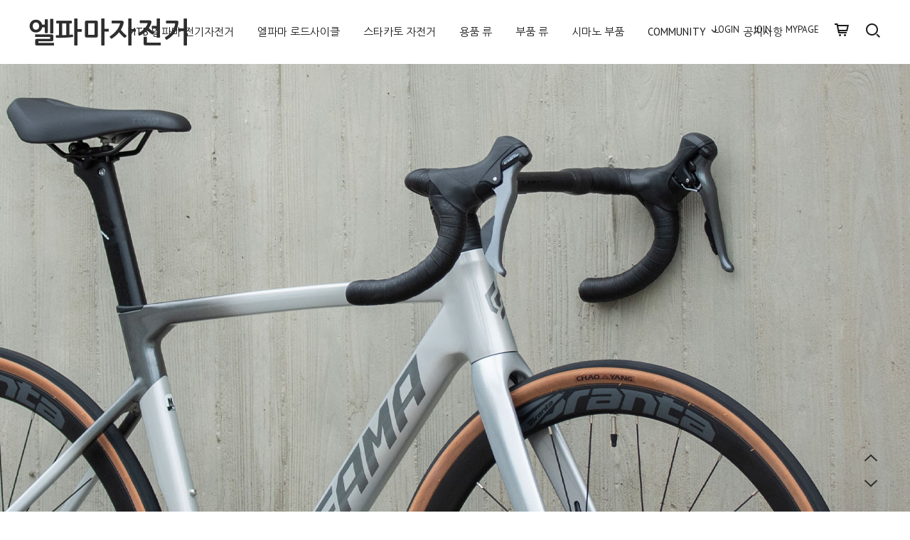

--- FILE ---
content_type: text/html
request_url: http://elfamabike.com/
body_size: 11122
content:
<!DOCTYPE HTML PUBLIC "-//W3C//DTD HTML 4.01//EN" "http://www.w3.org/TR/html4/strict.dtd">
<html>
<head>
<meta http-equiv="CONTENT-TYPE" content="text/html;charset=EUC-KR">
<link rel="apple-touch-icon-precomposed" href="/shopimages/corexmall/mobile_web_icon.png" />
<meta name="referrer" content="no-referrer-when-downgrade" />
<meta property="og:type" content="website" />
<meta property="og:url" content="http://www.elfamabike.com" />

<title>엘파마자전거 아차산MTB</title>

<link type="text/css" rel="stylesheet" href="/shopimages/corexmall/template/work/495/common.css?r=1631934981" /></head>

<script type="text/javascript" src="//wcs.naver.net/wcslog.js"></script>
<script type="text/javascript">
if (window.wcs) {
    if(!wcs_add) var wcs_add = {};
    wcs_add["wa"] = "s_40b266f9b11a";
    wcs.inflow('elfamabike.com');
    wcs_do();
}
</script>

<body>
<script type="text/javascript" src="/js/jquery-1.7.2.min.js"></script>
<script type="text/javascript" src="/js/lazyload.min.js"></script>
<script type="text/javascript">
function getCookiefss(name) {
    lims = document.cookie;
    var index = lims.indexOf(name + "=");
    if (index == -1) {
        return null;
    }
    index = lims.indexOf("=", index) + 1; // first character
    var endstr = lims.indexOf(';', index);
    if (endstr == -1) {
        endstr = lims.length; // last character
    }
    return unescape(lims.substring(index, endstr));
}
</script><script type="text/javascript">
var MOBILE_USE = '';
</script><script type="text/javascript" src="/js/flash.js"></script>
<script type="text/javascript" src="/js/neodesign/rightbanner.js"></script>
<script type="text/javascript" src="/js/bookmark.js"></script>
<style type="text/css">

.MS_search_word { }

</style>

<script type="text/javascript">

    var is_unify_opt = '' ? true : false; 
    var pre_baskethidden = '';

var db = 'corexmall';
var baskethidden = '';
function hanashopfree() {
    
}

var viewsslmain="";
function clicksslmain(){
   if(!viewsslmain.closed && viewsslmain) viewsslmain.focus();
   else{
       viewsslmain = window.open("about:blank","viewsslmain","height=304,width=458,scrollbars=no");
       viewsslmain.document.write('<title>보안접속이란?</title>');
       viewsslmain.document.write('<style>\n');
       viewsslmain.document.write('body { background-color: #FFFFFF; font-family: "굴림"; font-size: x-small; } \n');
       viewsslmain.document.write('P {margin-top:2px;margin-bottom:2px;}\n');
       viewsslmain.document.write('</style>\n');
       viewsslmain.document.write('<body topmargin=0 leftmargin=0 marginleft=0 marginwidth=0>\n');
       viewsslmain.document.write('<a href="JavaScript:self.close()"><img src="/images/common/ssllogin_aboutimg.gif" align=absmiddle border=0 /></a>');
       viewsslmain.moveTo(100,100);
   }
}
function getCookie_mainm(name) {
    lims = document.cookie;
    var index = lims.indexOf(name + "=");
    if (index == -1) return null;
    index = lims.indexOf("=", index) + 1; // first character
    var endstr = lims.indexOf(";", index);
    if (endstr == -1) endstr = lims.length; // last character
    return unescape(lims.substring(index, endstr));
}

function get_page_id() {
    var query_string = window.location.search.substring(1);
    var vars  = query_string.split('&');
    for (i = 0; i < vars.length; i++) {
        tmp = vars[i].split('=');
        if (tmp[0] == 'page_id') { 
            return tmp[1];
        } 
    } 
    return 1;
}

</script>

<link type="text/css" rel="stylesheet" href="/shopimages/corexmall/template/work/495/main.css?t=202409121916" />
<link rel="stylesheet" href="/css/swiper.min.css" />
<script src="/js/swiper.min.js"></script>
<script src="/js/jquery.bxslider.min.js"></script>

<div id="wrap">
    
<link type="text/css" rel="stylesheet" href="/shopimages/corexmall/template/work/495/header.1.css?t=202112211841" />
<link rel="stylesheet" href="//cdn1-aka.makeshop.co.kr/css/xeicon-2.3.3/xeicon.min.css">
<script src="/js/jquery.cookie.js"></script>

<!-- header -->
<div id="header">
    <div class="headerGnb clear">
        <div class="logoArea">
            <!-- 로고 -->
            <h1 class="logo"><a href="/index.html">엘파마자전거</a></h1>
            <!-- // 로고 -->
        </div>
        <!-- 카테고리 -->
        <div class="cateWrap">
                    <span class="tmenu">
                <a href="/shop/shopbrand.html?type=X&xcode=003">MTB 엘파마 전기자전거</a>
                                <ul class="depth2">
                     
                        <li><a href="/shop/shopbrand.html?type=M&xcode=003&mcode=001">티타늄</a></li>
                     
                        <li><a href="/shop/shopbrand.html?type=M&xcode=003&mcode=003">카본</a></li>
                     
                        <li><a href="/shop/shopbrand.html?type=M&xcode=003&mcode=004">알로이/전기자전거</a></li>
                                    </ul>
                            </span>
                    <span class="tmenu">
                <a href="/shop/shopbrand.html?type=X&xcode=010">엘파마 로드사이클</a>
                                <ul class="depth2">
                     
                        <li><a href="/shop/shopbrand.html?type=M&xcode=010&mcode=001">카본</a></li>
                     
                        <li><a href="/shop/shopbrand.html?type=M&xcode=010&mcode=002">알로이</a></li>
                                    </ul>
                            </span>
                    <span class="tmenu">
                <a href="/shop/shopbrand.html?type=X&xcode=004">스타카토 자전거</a>
                                <ul class="depth2">
                     
                        <li><a href="/shop/shopbrand.html?type=M&xcode=004&mcode=001">스타카토 MTB자잔거</a></li>
                                    </ul>
                            </span>
                    <span class="tmenu">
                <a href="/shop/shopbrand.html?type=X&xcode=009">용품 류</a>
                                <ul class="depth2">
                     
                        <li><a href="/shop/shopbrand.html?type=M&xcode=009&mcode=015">유니폼</a></li>
                     
                        <li><a href="/shop/shopbrand.html?type=M&xcode=009&mcode=014">두건.모자.마스크</a></li>
                     
                        <li><a href="/shop/shopbrand.html?type=M&xcode=009&mcode=002">장갑/보호장비</a></li>
                     
                        <li><a href="/shop/shopbrand.html?type=M&xcode=009&mcode=003">자전거배낭/가방</a></li>
                     
                        <li><a href="/shop/shopbrand.html?type=M&xcode=009&mcode=001">헬멧</a></li>
                     
                        <li><a href="/shop/shopbrand.html?type=M&xcode=009&mcode=012">자전거용 (신발)</a></li>
                     
                        <li><a href="/shop/shopbrand.html?type=M&xcode=009&mcode=007">속도계</a></li>
                     
                        <li><a href="/shop/shopbrand.html?type=M&xcode=009&mcode=005">고글</a></li>
                     
                        <li><a href="/shop/shopbrand.html?type=M&xcode=009&mcode=006">물통/물통케이지</a></li>
                     
                        <li><a href="/shop/shopbrand.html?type=M&xcode=009&mcode=008">전조등/후미등</a></li>
                     
                        <li><a href="/shop/shopbrand.html?type=M&xcode=009&mcode=013">자동차 케리어</a></li>
                     
                        <li><a href="/shop/shopbrand.html?type=M&xcode=009&mcode=011">기타 제품</a></li>
                                    </ul>
                            </span>
                    <span class="tmenu">
                <a href="/shop/shopbrand.html?type=X&xcode=008">부품 류</a>
                                <ul class="depth2">
                     
                        <li><a href="/shop/shopbrand.html?type=M&xcode=008&mcode=003">프레임</a></li>
                     
                        <li><a href="/shop/shopbrand.html?type=M&xcode=008&mcode=005">서스펜션포크</a></li>
                     
                        <li><a href="/shop/shopbrand.html?type=M&xcode=008&mcode=001">휠/휠셋/허브/스포크</a></li>
                     
                        <li><a href="/shop/shopbrand.html?type=M&xcode=008&mcode=013">핸들바/핸들그립/바앤드</a></li>
                     
                        <li><a href="/shop/shopbrand.html?type=M&xcode=008&mcode=014">스템 / 헤드셋</a></li>
                     
                        <li><a href="/shop/shopbrand.html?type=M&xcode=008&mcode=004">시트포스트</a></li>
                     
                        <li><a href="/shop/shopbrand.html?type=M&xcode=008&mcode=006">디스크부품 외</a></li>
                     
                        <li><a href="/shop/shopbrand.html?type=M&xcode=008&mcode=012">타이어.튜브</a></li>
                     
                        <li><a href="/shop/shopbrand.html?type=M&xcode=008&mcode=011">안장</a></li>
                     
                        <li><a href="/shop/shopbrand.html?type=M&xcode=008&mcode=009">페달</a></li>
                     
                        <li><a href="/shop/shopbrand.html?type=M&xcode=008&mcode=007">공구</a></li>
                     
                        <li><a href="/shop/shopbrand.html?type=M&xcode=008&mcode=016">기타부품</a></li>
                                    </ul>
                            </span>
                    <span class="tmenu">
                <a href="/shop/shopbrand.html?type=X&xcode=051">시마노 부품</a>
                                <ul class="depth2">
                     
                        <li><a href="/shop/shopbrand.html?type=M&xcode=051&mcode=001">XTR</a></li>
                     
                        <li><a href="/shop/shopbrand.html?type=M&xcode=051&mcode=002">XT</a></li>
                     
                        <li><a href="/shop/shopbrand.html?type=M&xcode=051&mcode=014">SLX</a></li>
                     
                        <li><a href="/shop/shopbrand.html?type=M&xcode=051&mcode=004">DEORE</a></li>
                     
                        <li><a href="/shop/shopbrand.html?type=M&xcode=051&mcode=005">ALIVIO</a></li>
                     
                        <li><a href="/shop/shopbrand.html?type=M&xcode=051&mcode=010">DURA-ACE</a></li>
                     
                        <li><a href="/shop/shopbrand.html?type=M&xcode=051&mcode=009">ULTEGRA</a></li>
                     
                        <li><a href="/shop/shopbrand.html?type=M&xcode=051&mcode=008">SHIMANO 105</a></li>
                     
                        <li><a href="/shop/shopbrand.html?type=M&xcode=051&mcode=012">TIAGRA</a></li>
                     
                        <li><a href="/shop/shopbrand.html?type=M&xcode=051&mcode=013">시마노 파트</a></li>
                                    </ul>
                            </span>
                <span class="tmenu">
            <a href="#none">COMMUNITY <i class="xi-angle-down-min"></i></a>
            <ul class="depth2">
                                    <li><a href="/board/board.html?code=corexmall">문의게시판</a></li>
                                    <li><a href="/board/board.html?code=corexmall_board3">중고장터</a></li>
                                    <li><a href="/board/board.html?code=corexmall_board6">아차산MTB클럽</a></li>
                                    <li><a href="/board/board.html?code=corexmall_board5">MTB교실</a></li>
                                    <li><a href="/board/board.html?code=corexmall_board4">자전거코스</a></li>
                                    <li><a href="/board/board.html?code=corexmall_board2">자전거법률</a></li>
                                    <li><a href="/board/board.html?code=corexmall_board1">특판/단체구매</a></li>
                                    <li><a href="/shop/reviewmore.html">REVIEW</a></li>
            </ul>
        </span>
        <span class="tmenu">
<h1 style="font size:16px;"><a href="javascript:notice()">공지사항</a></h1> </span>
        </div>
        <!-- //카테고리 -->
        <ul class="loginArea clear">
                            <li><a href="https://elfamabike.com/shop/member.html?type=login">LOGIN</a></li>
                <li><a href="https://elfamabike.com/shop/idinfo.html">JOIN</a></li>
                            <li><a href="https://elfamabike.com/shop/member.html?type=mynewmain">MYPAGE</a></li>
                <li class="cartCount"><a href="/shop/basket.html"><i class="xi-cart-o"></i></a></li>
                <li>
                    <a href="#none" class="searchOpen"><i class="xi-search"></i></a>
                    <!-- 검색어 -->
                    <div class="search">
                        <form action="/shop/shopbrand.html" method="post" name="search">                        <fieldset>
                            <legend>검색 폼</legend>
                            <input name="search" onkeydown="CheckKey_search();" value=""  class="MS_search_word" />                            <a href="javascript:search_submit();" class="btnSch"><i class="xi-search"></i></a>
                        </fieldset>
                        </form>                        <a href="#none" class="searchClose"><i class="xi-close"></i></a>
                    </div>  
                    <!-- // 검색어 -->
                </li>
        </ul>
    </div>
</div>
<!-- //header -->

<a href="#" class="topBtn"><i class="xi-angle-up"></i></a>
<a href="#" class="downBtn"><i class="xi-angle-down"></i></a>


<script type="text/javascript" src="/shopimages/corexmall/template/work/495/header.1.js?t=202112211841"></script>
    <div id="contentWrapper">  
            <!-- 메인 롤링 배너 시작 -->  
            <div class="sliderWrap mainSliderWrap" >
                <div class="sliderArea">
                    <ul class="main_banner">
                        <li><a href="/shop/shopbrand.html?type=X&xcode=010"><img src="/design/corexmall/12897/tem159/202409041059290853524.jpg" /></a></li>
                        <li><a href="/shop/shopbrand.html?type=M&xcode=008&mcode=001"><img src="/design/corexmall/12897/tem159/202409041051020806352.jpg" /></a></li>
                        <li><a href="#"><img src="/design/corexmall/12897/tem159/main_03.jpg" /></a></li>
                    </ul>
                </div>
            </div>
            <!-- 메인 롤링 배너 끝 -->
			
            <!-- 메인 신규 탭 상품 시작 / 메인 추가1~5상품 -->
            <div id="tabProduct"> 
                <div class="h_title">
                    <h3>New Collection</h3>
                </div>
                <div class="item-wrap">
                    <div class="newCate_prod">
                      <!--  <ul id="newCatePageThumb" class="newCateTab">
                            <li class="t1 slideList"><a data-slide-index="0" href="#">OUTER</a></li>
                            <li class="t2 slideList"><a data-slide-index="1" href="#">TOP</a></li>
                            <li class="t3 slideList"><a data-slide-index="2" href="#">BOTTOM</a></li>
                            <li class="t4 slideList"><a data-slide-index="3" href="#">DRESS</a></li>
                            <li class="t5 slideList"><a data-slide-index="4" href="#">BAG</a></li>
                        </ul>-->
                        <div class="newCateList">
                            <ul class="newCateSlider">
                                <li class="slideList">
                                    <div class="item-cont">
                                                                                    <dl class="item-list">
                                                <dt class="thumb">
                                                    <a href="/shop/shopdetail.html?branduid=470009&search=&xcode=003&mcode=004&scode=&special=1&GfDT=aG13UQ%3D%3D"><img class="MS_prod_img_l" src="/shopimages/corexmall/003004000040.jpg?1761278984" /></a>
                                                </dt>
                                                <dd>
                                                <ul>
                                                    <li class="prd-name">키타고 폴딩자전거 <span class='MK-product-icons'></span></li>
                                                    <li class="prd-subname"></li>
                                                    <li class="prd-price">
                                                                                                                                                                                                                                                        <del>890,000원</del> 
                                                                                                                                <span>845,000원</span>
                                                                                                                                                                        </li>
							<li class="prd-preview">
                                                                                                                    <a href="javascript:viewdetail('003004000040', '', '');"><i class="xi-cart-add"></i></a>
                                                                                                            </li>
                                                </ul>
                                                </dd>
                                            </dl>
                                                                                                                                <dl class="item-list">
                                                <dt class="thumb">
                                                    <a href="/shop/shopdetail.html?branduid=136799&search=&xcode=003&mcode=004&scode=&special=1&GfDT=bWl3UA%3D%3D"><img class="MS_prod_img_l" src="/shopimages/corexmall/003004000027.jpg?1678943738" /></a>
                                                </dt>
                                                <dd>
                                                <ul>
                                                    <li class="prd-name">20%할인엘파마 스키드 전기자전거 SKID FS 14Ah Warm Gray <span class='MK-product-icons'></span></li>
                                                    <li class="prd-subname"></li>
                                                    <li class="prd-price">
                                                                                                                                                                                                                                                        <del>1,450,000원</del> 
                                                                                                                                <span>1,160,000원</span>
                                                                                                                                                                        </li>
							<li class="prd-preview">
                                                                                                                    <a href="javascript:viewdetail('003004000027', '', '');"><i class="xi-cart-add"></i></a>
                                                                                                            </li>
                                                </ul>
                                                </dd>
                                            </dl>
                                                                                                                                <dl class="item-list">
                                                <dt class="thumb">
                                                    <a href="/shop/shopdetail.html?branduid=467534&search=&xcode=010&mcode=001&scode=&special=1&GfDT=am13Uw%3D%3D"><img class="MS_prod_img_l" src="/shopimages/corexmall/010001000027.jpg?1741423820" /></a>
                                                </dt>
                                                <dd>
                                                <ul>
                                                    <li class="prd-name">25엘파마 로드 레이다 (레이다 7 Di2 <span class='MK-product-icons'><img src='/images/common/prod_icons/22' class='MK-product-icon-1' /></span></li>
                                                    <li class="prd-subname"></li>
                                                    <li class="prd-price">
                                                                                                                                                                                                                                                        <del>4,400,000원</del> 
                                                                                                                                <span>4,180,000원</span>
                                                                                                                                                                        </li>
							<li class="prd-preview">
                                                                                                                    <a href="javascript:viewdetail('010001000027', '', '');"><i class="xi-cart-add"></i></a>
                                                                                                            </li>
                                                </ul>
                                                </dd>
                                            </dl>
                                                                                    </div><div class="item-cont">
                                                                                                                                <dl class="item-list">
                                                <dt class="thumb">
                                                    <a href="/shop/shopdetail.html?branduid=467535&search=&xcode=010&mcode=001&scode=&special=1&GfDT=bm9%2BW18%3D"><img class="MS_prod_img_l" src="/shopimages/corexmall/010001000028.jpg?1741424084" /></a>
                                                </dt>
                                                <dd>
                                                <ul>
                                                    <li class="prd-name">25엘파마 로드 레이다 (레이다 6 Di2 <span class='MK-product-icons'><img src='/images/common/prod_icons/23' class='MK-product-icon-1' /></span></li>
                                                    <li class="prd-subname"></li>
                                                    <li class="prd-price">
                                                                                                                                                                                                                                                        <del>3,400,000원</del> 
                                                                                                                                <span>3,230,000원</span>
                                                                                                                                                                        </li>
							<li class="prd-preview">
                                                                                                                    <a href="javascript:viewdetail('010001000028', '', '');"><i class="xi-cart-add"></i></a>
                                                                                                            </li>
                                                </ul>
                                                </dd>
                                            </dl>
                                                                                                                                <dl class="item-list">
                                                <dt class="thumb">
                                                    <a href="/shop/shopdetail.html?branduid=467531&search=&xcode=010&mcode=001&scode=&special=1&GfDT=bmx%2BW1g%3D"><img class="MS_prod_img_l" src="/shopimages/corexmall/010001000024.jpg?1741422919" /></a>
                                                </dt>
                                                <dd>
                                                <ul>
                                                    <li class="prd-name">25엘파마 레이다 로드. 레이다 9 ARC Di2 <span class='MK-product-icons'><img src='/images/common/prod_icons/25' class='MK-product-icon-1' /></span></li>
                                                    <li class="prd-subname"></li>
                                                    <li class="prd-price">
                                                                                                                                                                                                                                                        <del>7,500,000원</del> 
                                                                                                                                <span>7,120,000원</span>
                                                                                                                                                                        </li>
							<li class="prd-preview">
                                                                                                                    <a href="javascript:viewdetail('010001000024', '', '');"><i class="xi-cart-add"></i></a>
                                                                                                            </li>
                                                </ul>
                                                </dd>
                                            </dl>
                                                                                                                                <dl class="item-list">
                                                <dt class="thumb">
                                                    <a href="/shop/shopdetail.html?branduid=467015&search=&xcode=010&mcode=001&scode=&special=1&GfDT=bmp0W1k%3D"><img class="MS_prod_img_l" src="/shopimages/corexmall/010001000023.jpg?1737706832" /></a>
                                                </dt>
                                                <dd>
                                                <ul>
                                                    <li class="prd-name">25환타시아 DT 레이다 DT 30주년 기념모델 15%할인행사 SWISS 3 DECADES <span class='MK-product-icons'><img src='/images/common/prod_icons/25' class='MK-product-icon-1' /><img src='/images/common/prod_icons/27' class='MK-product-icon-2' /></span></li>
                                                    <li class="prd-subname"></li>
                                                    <li class="prd-price">
                                                                                                                                                                                                                                                        <del>7,800,000원</del> 
                                                                                                                                <span>6,630,000원</span>
                                                                                                                                                                        </li>
							<li class="prd-preview">
                                                                                                                    <a href="javascript:viewdetail('010001000023', '', '');"><i class="xi-cart-add"></i></a>
                                                                                                            </li>
                                                </ul>
                                                </dd>
                                            </dl>
                                                                                                                        </div>
                                </li>
                                <li class="slideList">
                                    <div class="item-cont">
                                                                            </div>
                                </li>
                                <li class="slideList">
                                    <div class="item-cont">
                                                                            </div>
                                </li>
                                <li class="slideList">
                                    <div class="item-cont">
                                                                            </div>
                                </li>
                                <li class="slideList">
                                    <div class="item-cont">
                                                                            </div>
                                </li>
                            </ul>
                        </div><!-- //newCateList -->
                    </div><!-- //newCate_prod -->
                </div><!-- //item-wrap -->
            </div>
            <!-- 메인 신규 탭 상품 시작 / 메인 추가1~5상품 끝 -->    

            <!-- 이미지 고정 배너 -->
            <!--<div class="fixed-img-banner">
                <div class="inner">
                    <p class="t1">Membership</p>
                    <p class="t2"><a href="https://elfamabike.com/shop/idinfo.html">MORE</a></p>
                </div>
            </div>-->
            <!-- //이미지 고정 배너 -->

            <!--  특별상품  -->
            <div id="recmdWrap">
                <div class="h_title">
                    <h3>Best Item</h3>
                </div>
                <div class="item-wrap">
                    <div class="item-cont clear">
                                                   <dl class="item-list">
                                <dt class="thumb">
                                    <a href="/shop/shopdetail.html?branduid=467534&search=&xcode=010&mcode=001&scode=&special=3&GfDT=aG53UQ%3D%3D"><img class="MS_prod_img_l" src="/shopimages/corexmall/010001000027.jpg?1741423820" /></a>
                                </dt>
                                <dd>
                                <ul>
                                                                        <li class="prd-name">25엘파마 로드 레이다 (레이다 7 Di2 <span class='MK-product-icons'><img src='/images/common/prod_icons/22' class='MK-product-icon-1' /></span></li>
                                    <li class="prd-subname"></li>

                                    <li class="prd-price">
                                                                                                                                                                                        <del>4,400,000원</del> 
                                                                                                <span>4,180,000원</span>
                                                                                                                        </li>
                                    <li class="prd-preview">
                                                                            <a href="javascript:viewdetail('010001000027', '', '');"><i class="xi-cart-add"></i></a>
                                                                        </li>
                                </ul>
                                </dd>
                            </dl>
                                                                                <dl class="item-list">
                                <dt class="thumb">
                                    <a href="/shop/shopdetail.html?branduid=136660&search=&xcode=009&mcode=011&scode=&special=3&GfDT=aml3UA%3D%3D"><img class="MS_prod_img_l" src="/shopimages/corexmall/009011000069.jpg?1678161943" /></a>
                                </dt>
                                <dd>
                                <ul>
                                                                        <li class="prd-name">실내용 엘리트 트레이너(DIRETO XR-T) <span class='MK-product-icons'></span></li>
                                    <li class="prd-subname"></li>

                                    <li class="prd-price">
                                                                                                                                                                                        <del>1,320,000원</del> 
                                                                                                <span>1,190,000원</span>
                                                                                                                        </li>
                                    <li class="prd-preview">
                                                                            <a href="javascript:viewdetail('009011000069', '', '');"><i class="xi-cart-add"></i></a>
                                                                        </li>
                                </ul>
                                </dd>
                            </dl>
                                                                                <dl class="item-list">
                                <dt class="thumb">
                                    <a href="/shop/shopdetail.html?branduid=136217&search=&xcode=003&mcode=003&scode=&special=3&GfDT=aG53Uw%3D%3D"><img class="MS_prod_img_l" src="/shopimages/corexmall/003003000054.jpg?1671685241" /></a>
                                </dt>
                                <dd>
                                <ul>
                                                                        <li class="prd-name">할인행사 판타시아 퀘이사 RCS XX1 AXS 29인치 <span class='MK-product-icons'></span></li>
                                    <li class="prd-subname"></li>

                                    <li class="prd-price">
                                                                                                                                                                                        <del>13,600,000원</del> 
                                                                                                <span>13,600,000원</span>
                                                                                                                        </li>
                                    <li class="prd-preview">
                                                                            <a href="javascript:viewdetail('003003000054', '', '');"><i class="xi-cart-add"></i></a>
                                                                        </li>
                                </ul>
                                </dd>
                            </dl>
                                                    </div><div class="item-cont">
                                                                                <dl class="item-list">
                                <dt class="thumb">
                                    <a href="/shop/shopdetail.html?branduid=133342&search=&xcode=003&mcode=003&scode=&special=3&GfDT=bmx9W18%3D"><img class="MS_prod_img_l" src="/shopimages/corexmall/003003000039.jpg?1668228828" /></a>
                                </dt>
                                <dd>
                                <ul>
                                                                        <li class="prd-name">20%할인행사 엘파마 자전거 판타시아 S 9 XTR 12단 (29인치) <span class='MK-product-icons'></span></li>
                                    <li class="prd-subname"></li>

                                    <li class="prd-price">
                                                                                                                                                                                        <del>7,800,000원</del> 
                                                                                                <span>6,240,000원</span>
                                                                                                                        </li>
                                    <li class="prd-preview">
                                                                            <a href="javascript:viewdetail('003003000039', '', '');"><i class="xi-cart-add"></i></a>
                                                                        </li>
                                </ul>
                                </dd>
                            </dl>
                                                                                <dl class="item-list">
                                <dt class="thumb">
                                    <a href="/shop/shopdetail.html?branduid=132196&search=&xcode=009&mcode=005&scode=&special=3&GfDT=aG93VQ%3D%3D"><img class="MS_prod_img_l" src="/shopimages/corexmall/009005000052.jpg?1652756240" /></a>
                                </dt>
                                <dd>
                                <ul>
                                                                        <li class="prd-name">MS-065P 변색렌즈[2 TYPE/6 COLOR] 필모리스 스포츠고글 변색렌즈 <span class='MK-product-icons'></span></li>
                                    <li class="prd-subname"></li>

                                    <li class="prd-price">
                                                                                                                                                                                        <del>160,000원</del> 
                                                                                                <span>152,000원</span>
                                                                                                                        </li>
                                    <li class="prd-preview">
                                                                            <a href="javascript:viewdetail('009005000052', '', '');"><i class="xi-cart-add"></i></a>
                                                                        </li>
                                </ul>
                                </dd>
                            </dl>
                                                                                <dl class="item-list">
                                <dt class="thumb">
                                    <a href="/shop/shopdetail.html?branduid=58708&search=&xcode=009&mcode=011&scode=&special=3&GfDT=bmt%2BW1k%3D"><img class="MS_prod_img_l" src="/shopimages/corexmall/009011000057.jpg?1322016572" /></a>
                                </dt>
                                <dd>
                                <ul>
                                                                        <li class="prd-name">ARION PARABOLIC ROLLERS <span class='MK-product-icons'><img src='/images/common/prod_icons/25' class='MK-product-icon-1' /></span></li>
                                    <li class="prd-subname"></li>

                                    <li class="prd-price">
                                                                                                                                                                                    <span>327,000원</span>
                                                                                                                        </li>
                                    <li class="prd-preview">
                                                                            <a href="javascript:viewdetail('009011000057', '', '');"><i class="xi-cart-add"></i></a>
                                                                        </li>
                                </ul>
                                </dd>
                            </dl>
                                                    </div><div class="item-cont">
                                                                        </div>
                </div>
            </div>
            <!-- //  특별상품 -->

            <div class="mdArea clear">
                <!-- 롤링상품진열 / 메인 추천상품 -->
                <div class="mdPickWrap">
                    <p class="ttl">MD's Pick</p>
                    <div class="sliderArea">
                        <div class="spSliderCnt swiper-container">
                            <ul class="spSlider swiper-wrapper">
                                                                <li class="list swiper-slide">
                                    <a href="/shop/shopdetail.html?branduid=467534&search=&xcode=010&mcode=001&scode=&special=3&GfDT=aG53UQ%3D%3D">
                                        <div class="thumb"><img class="MS_prod_img_l" src="/shopimages/corexmall/010001000027.jpg?1741423820" /></div>
                                        <div class="prd-info">	
                                            <p class="prd-name">25엘파마 로드 레이다 (레이다 7 Di2</p>
                                            <p class="prd-price">
                                                                                                                                                                                                                        <del>4,400,000원</del> 
                                                                                                                <span>4,180,000원</span>
                                                                                                                                                </p>
                                        </div>
                                    </a>
                                </li>
                                                                <li class="list swiper-slide">
                                    <a href="/shop/shopdetail.html?branduid=136660&search=&xcode=009&mcode=011&scode=&special=3&GfDT=aml3UA%3D%3D">
                                        <div class="thumb"><img class="MS_prod_img_l" src="/shopimages/corexmall/009011000069.jpg?1678161943" /></div>
                                        <div class="prd-info">	
                                            <p class="prd-name">실내용 엘리트 트레이너(DIRETO XR-T)</p>
                                            <p class="prd-price">
                                                                                                                                                                                                                        <del>1,320,000원</del> 
                                                                                                                <span>1,190,000원</span>
                                                                                                                                                </p>
                                        </div>
                                    </a>
                                </li>
                                                                <li class="list swiper-slide">
                                    <a href="/shop/shopdetail.html?branduid=136217&search=&xcode=003&mcode=003&scode=&special=3&GfDT=aG53Uw%3D%3D">
                                        <div class="thumb"><img class="MS_prod_img_l" src="/shopimages/corexmall/003003000054.jpg?1671685241" /></div>
                                        <div class="prd-info">	
                                            <p class="prd-name">할인행사 판타시아 퀘이사 RCS XX1 AXS 29인치</p>
                                            <p class="prd-price">
                                                                                                                                                                                                                        <del>13,600,000원</del> 
                                                                                                                <span>13,600,000원</span>
                                                                                                                                                </p>
                                        </div>
                                    </a>
                                </li>
                                                                <li class="list swiper-slide">
                                    <a href="/shop/shopdetail.html?branduid=133342&search=&xcode=003&mcode=003&scode=&special=3&GfDT=bmx9W18%3D">
                                        <div class="thumb"><img class="MS_prod_img_l" src="/shopimages/corexmall/003003000039.jpg?1668228828" /></div>
                                        <div class="prd-info">	
                                            <p class="prd-name">20%할인행사 엘파마 자전거 판타시아 S 9 XTR 12단 (29인치)</p>
                                            <p class="prd-price">
                                                                                                                                                                                                                        <del>7,800,000원</del> 
                                                                                                                <span>6,240,000원</span>
                                                                                                                                                </p>
                                        </div>
                                    </a>
                                </li>
                                                                <li class="list swiper-slide">
                                    <a href="/shop/shopdetail.html?branduid=132196&search=&xcode=009&mcode=005&scode=&special=3&GfDT=aG93VQ%3D%3D">
                                        <div class="thumb"><img class="MS_prod_img_l" src="/shopimages/corexmall/009005000052.jpg?1652756240" /></div>
                                        <div class="prd-info">	
                                            <p class="prd-name">MS-065P 변색렌즈[2 TYPE/6 COLOR] 필모리스 스포츠고글 변색렌즈</p>
                                            <p class="prd-price">
                                                                                                                                                                                                                        <del>160,000원</del> 
                                                                                                                <span>152,000원</span>
                                                                                                                                                </p>
                                        </div>
                                    </a>
                                </li>
                                                                <li class="list swiper-slide">
                                    <a href="/shop/shopdetail.html?branduid=58708&search=&xcode=009&mcode=011&scode=&special=3&GfDT=bmt%2BW1k%3D">
                                        <div class="thumb"><img class="MS_prod_img_l" src="/shopimages/corexmall/009011000057.jpg?1322016572" /></div>
                                        <div class="prd-info">	
                                            <p class="prd-name">ARION PARABOLIC ROLLERS</p>
                                            <p class="prd-price">
                                                                                                                                                                                                                    <span>327,000원</span>
                                                                                                                                                </p>
                                        </div>
                                    </a>
                                </li>
                                                            </ul>
                        </div>
                        <a href="#" class="swiperBtn swiper-button-next"><i class="xi-angle-right"></i></a>
                        <a href="#" class="swiperBtn swiper-button-prev"><i class="xi-angle-left"></i></a>
                    </div>
                </div>
                <!-- // 롤링상품진열 / 메인 추천상품 -->

                <!-- 공지사항 -->
                 
                <!-- //공지사항 -->
            </div>

    </div><!-- #contentWrap-->  
    
<link type="text/css" rel="stylesheet" href="/shopimages/corexmall/template/work/495/footer.1.css?t=202109181216" />
<!-- 하단시작 -->
<div id="ftWrap">
    <div class="footer">
         <!-- 고객센터, 계좌안내 -->
        <div class="csArea">
            <dl class="csCenter">
                <dt>CS Center</dt>
                <dd><span class="tel">02-3436-7396</span> / OPEN AM 09:30 - PM06:30 / LUNCH PM 12:30 - PM 01:30 / WEEKLY, HOLIDAY OFF</dd>
            </dl>
            <dl class="bankInfo">
                <dt>Bank Info</dt>
				                <dd>우리은행1005-802-656888</dd>
				                <dd>국민051001-04-063172</dd>
				            </dl>
        </div>
        <!-- // 고객센터, 계좌안내 -->
        <address class="subTxt">
            <p class="bold">Company Info</p>
            <p><strong>회사명</strong>  엘파마자전거&nbsp;&nbsp; <strong>대표</strong>  천현봉&nbsp;&nbsp; <strong>주소</strong> 서울 광진구 자양로 237-1   1층 매장</p>
            <p><strong>사업자번호</strong> 207-05-49079 <a href="https://www.ftc.go.kr/bizCommPop.do?wrkr_no=2070549079" target="_blank">[사업자정보확인]</a>&nbsp;&nbsp; <strong>통신판매번호</strong> 제2015-서울광진-0735 호</p>
            <p><strong>대표전화</strong> 02-3436-7396&nbsp;&nbsp; <strong>팩스</strong> 02-3436-2396&nbsp;&nbsp;<strong>개인정보보호책임자</strong> 천현봉&nbsp;&nbsp; <strong>E-mail</strong> <a href="javascript: __mk_open('/html/email.html', 'link_send_mail', 'width=600px, height=400px, scrollbars=yes');">help@elfamabike.com</a></p>
        </address>
        <ul class="footerNav">
            <li><a href="/html/info.html">쇼핑몰 이용안내</a></li>
            <li class="bar">|</li>
            <li><a href="javascript:bottom_privacy();">개인정보처리방침</a></li>
            <li class="bar">|</li>
            <li><a href="javascript:view_join_terms();">이용약관</a></li>
        </ul>
        <p class="copy">Copyright &copy; All Rights Reserved. design by DiZi</p>

        <ul class="sns">
            <li><a href="#none" target="_blank"><i class="xi-facebook"></i></a></li>
            <li><a href="#none" target="_blank"><i class="xi-instagram"></i></a></li>
            <li><a href="#none" target="_blank"><i class="xi-naver-square"></i></a></li>
            <li><a href="#none" target="_blank"><i class="xi-kakaostory"></i></a></li>
        </ul>
    </div>
</div><!-- #ftWrap -->
</div><!-- #wrap -->

<script type="text/javascript" src="/shopimages/corexmall/template/work/495/main.js?t=202409121916"></script>

<iframe id="loginiframe" name="loginiframe" style="display: none;" frameborder="no" scrolling="no"></iframe>

<div id="basketpage" name="basketpage" style="position: absolute; visibility: hidden;"></div>

                <div id="detailpage" name="detailpage" style="position:absolute; visibility:hidden;"></div>

<form action="/shop/shopbrand.html" method="post" name="hashtagform">
    <input type="hidden" name="search" />
    <input type="hidden" name="search_ref" value="hashtag" />
</form> 

    <script src="/js/wishlist.js?v=r237747"></script>
    <script>
        window.addEventListener('load', function() {
            var makeshop_wishlist = new makeshopWishlist();
            makeshop_wishlist.init();
            makeshop_wishlist.observer();
        });
    </script>

<script type="text/javascript" src="/js/neodesign/detailpage.js?ver=r218356"></script>
<script type="text/javascript" src="/js/neodesign/product_list.js?r=20260122183349"></script>

<script type="text/javascript">



function CheckKey_search() {
    key = event.keyCode;
    if (key == 13) {
        
        document.search.submit();
    }
}

function search_submit() {
    var oj = document.search;
    if (oj.getAttribute('search') != 'null') {
        var reg = /\s{2}/g;
        oj.search.value = oj.search.value.replace(reg, '');
        oj.submit();
    }
}

function topnotice(temp, temp2) {
    window.open("/html/notice.html?date=" + temp + "&db=" + temp2, "", "width=450,height=450,scrollbars=yes");
}
function notice() {
    window.open("/html/notice.html?mode=list", "", "width=450,height=450,scrollbars=yes");
}

        function view_join_terms() {
            window.open('/html/join_terms.html','join_terms','height=570,width=590,scrollbars=yes');
        }

        function top_sendmail() {
            window.open('/html/email.html', 'email', 'width=100, height=100');
        }

    function bottom_privacy() {
        window.open('/html/privacy.html', 'privacy', 'height=570,width=590,scrollbars=yes');
    }

var db = 'corexmall';

var baskethidden = '';

function info(temp, temp2) {
    window.open("/html/information.html?date=" + temp + "&db=" + temp2, "", "width=620,height=500,scrollbars=yes");
}

function go_hashtag(search) {
    document.hashtagform.search.value = search;
    document.hashtagform.submit();
}   

</script>
    <style type="text/css">
        .setPopupStyle { height:100%; min-height:100%; overflow:hidden !important; touch-action:none; }
    </style>
    <script src="/js/referer_cookie.js"></script>
    <script>
        window.addEventListener('load', function() {
            var referer_cookie = new RefererCookie();
            referer_cookie.addService(new EnuriBrandStoreCookie());
            referer_cookie.handler();
        });
    </script><script type="text/javascript">
if (typeof getCookie == 'undefined') {
    function getCookie(cookie_name) {
        var cookie = document.cookie;
        if (cookie.length > 0) {
            start_pos = cookie.indexOf(cookie_name);
            if (start_pos != -1) {
                start_pos += cookie_name.length;
                end_pos = cookie.indexOf(';', start_pos);
                if (end_pos == -1) {
                    end_pos = cookie.length;
                }
                return unescape(cookie.substring(start_pos + 1, end_pos));
            } else {
                return false;
            }
        } else {
            return false;
        }
    }
}
if (typeof setCookie == 'undefined') {
    function setCookie(cookie_name, cookie_value, expire_date, domain) {
        var today = new Date();
        var expire = new Date();
        expire.setTime(today.getTime() + 3600000 * 24 * expire_date);
        cookies = cookie_name + '=' + escape(cookie_value) + '; path=/;';

        if (domain != undefined) {
            cookies += 'domain=' + domain +  ';';
        }  else if (document.domain.match('www.') != null) {
            cookies += 'domain=' + document.domain.substr(3) + ';';
        }
        if (expire_date != 0) cookies += 'expires=' + expire.toGMTString();
        document.cookie = cookies;
    }
}



function MSLOG_loadJavascript(url) {
    var head= document.getElementsByTagName('head')[0];
    var script= document.createElement('script');
    script.type= 'text/javascript';
    var loaded = false;
    script.onreadystatechange= function () {
        if (this.readyState == 'loaded' || this.readyState == 'complete')
        { if (loaded) { return; } loaded = true; }
    }
    script.src = url;
    head.appendChild(script);
}
var MSLOG_charset = "euc-kr";
var MSLOG_server  = "/log/log22";
var MSLOG_code = "corexmall";
var MSLOG_var = "V1ZSdmVrOXVkSHBQYWtWNlQybEtkbU50VW14amJEbHlXbGhzTTJJelNtdEphblJQVHpOTk5rNXFiMmxqYlZadFpGaEtjMGxxZEU5UE0wMDJUbFJ2YVdSSE9XdFpXR3RwVHpOTk5rMUViMmxKYW5RNQ==";

//파워앱에서만 사용
try {
    var LOGAPP_var = "";
    var LOGAPP_is  = "N";
    if (LOGAPP_is == "Y" && LOGAPP_var != "") {
        var varUA = navigator.userAgent.toLowerCase(); //userAgent 값 얻기
        if (varUA.match('android') != null) { 
            //안드로이드 일때 처리
            window.android.basket_call(LOGAPP_var);
        } else if (varUA.indexOf("iphone")>-1||varUA.indexOf("ipad")>-1||varUA.indexOf("ipod")>-1) { 
            //IOS 일때 처리
            var messageToPost = {LOGAPP_var: LOGAPP_var};
            window.webkit.messageHandlers.basket_call.postMessage(messageToPost);
        } else {
            //아이폰, 안드로이드 외 처리
        }
    }
} catch(e) {}
//파워앱에서만 사용 END

if (document.charset) MSLOG_charset = document.charset.toLowerCase();
if (document.characterSet) MSLOG_charset = document.characterSet.toLowerCase();  //firefox;
MSLOG_loadJavascript(MSLOG_server + "/js/mslog.js?r=" + Math.random());


</script>
<script type="text/javascript" src="/js/cookie.js"></script>
<script type="text/javascript">
function __mk_open(url, name, option) {
    window.open(url, name, option);
    //return false;
}

function action_invalidity() {
    return false;
}
</script>
<script type="text/javascript"></script><script type="text/javascript"></script><script>


function getInternetExplorerVersion() {
    var rv = -1;
    if (navigator.appName == 'Microsoft Internet Explorer') {
    var ua = navigator.userAgent;
    var re = new RegExp("MSIE ([0-9]{1,}[\.0-9]{0,})");
    if (re.exec(ua) != null)
    rv = parseFloat(RegExp.$1);
    }
    return rv;
}

function showcherrypickerWindow(height,mode,db){
    cherrypicker_width = document.body.clientWidth;
    var isIe = /*@cc_on!@*/false;
    if (isIe) {
        cherrypicker_width = parseInt(cherrypicker_width + 18);
    }
    setCookie('cherrypicker_view','on', 0);

    
    document.getElementById('cherrypicker_layer').style.display = "block";
    document.getElementById('cherrypicker_layer').innerHTML = Createflash_return(cherrypicker_width,'','/flashskin/CherryPicker.swf?initial_xml=/shopimages/corexmall/cherrypicker_initial.xml%3Fv=1769074429&product_xml=/shopimages/corexmall/%3Fv=1769074429', 'cherrypicker_flash', '');
}

function load_cherrypicker(){
    cherrypicker_check = true;

    if (!document.getElementById('cherrypicker_layer')) {
        return;
    }


}
</script>
<script src="/js/product_rollover_image.js"></script>
<script>
    window.addEventListener('load', () => {
        // 페이지 로딩 시 롤오버 이미지가 존재하는 경우에만 스크립트 실행
        setTimeout(function () {
            // 페이지 로딩 시 롤오버 이미지가 존재하는 경우에만 스크립트 실행
            if (document.querySelectorAll('[rollover_onimg]').length > 0) {
                var productRolloverImage = new ProdctRolloverImage("pc");
                productRolloverImage.event();
            }
        }, 2000);
    });
</script>

<script>
var inputs = document.getElementsByTagName("input");
for (x=0; x<=inputs.length; x++) {
    if (inputs[x]) {
        myname = inputs[x].getAttribute("name");
        if(myname == "ssl") {
            inputs[x].checked = 'checked';
        }
    }
}
(function($) {
    $(document).ready(function() {
        jQuery(':checkbox[name=ssl]').click(function() {
            this.checked = true;
        });
    });
})(jQuery);
</script><script type="text/javascript">
(function ($) {
    var discount_remain_timeout = setTimeout(function() {
        if (jQuery('.MS_remain_date').length > 0) {
            var discount_remain_timer = setInterval(function() {
                var now = new Date().getTime();
                jQuery('.MS_remain_date').each(function(idx, el) {
                    if (jQuery(el).attr('value').length > 0 && jQuery(el).attr('value') != '종료일 미정') {
                        var _end_date = new Date(jQuery(el).attr('value')).getTime();
                        var _remain_date = _end_date - now;

                        if (_remain_date <= 0) {
                            jQuery(this).html('');
                        } else {
                            _d = Math.floor(_remain_date / (1000 * 60 * 60 * 24));
                            _h = Math.floor((_remain_date % (1000 * 60 * 60 * 24)) / (1000 * 60 * 60));
                            _m = Math.floor((_remain_date % (1000 * 60 * 60)) / (1000 * 60));
                            _s = Math.floor(_remain_date % (1000 * 60) / 1000);

                            jQuery(el).html(_d + "일 " + _h + "시간 " + _m + "분 " + _s + "초");
                        }
                    }
                });
            }, 1000);
        }
    }, 1000);
})(jQuery);
</script><script type="text/javascript">
if (document.cookie.indexOf("app_agent=power_app") >= 0) {
    jQuery('.sns-title').hide();jQuery('.facebook').hide();jQuery('.naver').hide();jQuery('.kakaotalk').hide();jQuery('.kakao').hide();
}
</script>
<script type="text/javascript" src="/template_common/shop/basic_simple/common.js?r=1511314750"></script>


</body>
</html>

--- FILE ---
content_type: text/css
request_url: http://elfamabike.com/shopimages/corexmall/template/work/495/main.css?t=202409121916
body_size: 1895
content:
/* BASIC css start */
.item-wrap {overflow: visible; width:1200px;padding: 35px 30px 0 0;margin: 0 auto;min-width: 1200px;}

/* 메인 롤링 배너 */
.sliderWrap {position:relative;min-width:1200px;height: 700px;overflow:hidden;}
.sliderWrap .sliderArea {margin-left:-1500px;position:absolute;top:0;left:50%;width:3000px;text-align: center;}
.sliderArea .bx-pager{position:absolute;bottom: 23px;left:0;right:0;z-index:60;text-align:center; font-size:20px; }
.sliderArea .bx-pager-item{transition:all 0.3s ease;-webkit-transition:all 0.3s ease;display:inline-block;position:relative;}
.sliderArea .bx-pager-link{display:inline-block;width: 13px;height: 13px;font-size:0;margin: 0 5px;background-color: #2e2e2e;border-radius: 10px;}
.sliderArea .bx-pager-link.active{background-color: #fff;}
.sliderArea .bx-controls-direction {position:absolute;top:50%;z-index:60;text-align:center;width: 100%; opacity:0;}
.sliderArea:hover .bx-controls-direction { transition:all 0.3s ease;-webkit-transition:all 0.3s ease; opacity:1; }
.sliderArea .bx-prev, .sliderArea .bx-next{position:absolute;top:0;text-align:center;margin-top:-30px;font-size: 36px;display:inline-block;width:32px;height:32px;line-height: 33px;transition:all 0.3s ease;-webkit-transition:all 0.3s ease;color:#5a5a5a;}
.sliderArea .bx-prev{left: 33%;margin-left: -152px; }
.sliderArea .bx-next{right: 33%;margin-right: -152px; }
.sliderArea .bx-controls-direction a.bx-prev:hover, .sliderArea .bx-controls-direction a.bx-next:hover {color:#2c2c2c;}

/* 상품 타이틀 */
.h_title h3 { text-align:center; font-size: 28px; color:#2e2e2e; }

/* tabProduct */
#tabProduct {/*visibility:hidden;*/position:relative;width:100%; margin:120px auto;}
#tabProduct .newCate_prod { position:relative }
#tabProduct .newCate_prod .newCateTab {/*zoom: 1;overflow: hidden;*/ position:absolute; right:-120px; z-index:90; }
#tabProduct .newCate_prod .newCateTab li{ display:block;}
#tabProduct .newCate_prod .newCateTab li a {display:block;height: 34px;font-size:16px;line-height: 34px; color:#2c2c2c;padding:0 14px;margin:0 0 10px; }
#tabProduct .newCate_prod .newCateTab li a:hover,
#tabProduct .newCate_prod .newCateTab li a.active { background:#e0e0e0;}

.item-wrap .item-cont2 {overflow: hidden; margin-left:-20px;}
.item-wrap .item-cont2 .item-list {float:left;width: 285px; margin: 0 0 30px 20px;}
.item-wrap .item-cont2 .item-list .thumb { position: relative; }
.item-wrap .item-cont2 .item-list .thumb a { display:block; overflow:hidden }
.item-wrap .item-cont2 .item-list .thumb a img { width:100%;-webkit-transition: -webkit-transform 0.5s ease;transition:transform 0.5s ease;}
.item-wrap .item-cont2 .item-list .thumb a:hover img {-webkit-transform: scale(1.15);transform: scale(1.15) }
.item-wrap .item-cont2 .item-list .thumb .clChip {margin-top:5px; }
.item-wrap .item-cont2 .item-list .thumb .clChip span {display: inline-block;width: 14px;height: 4px;}

/* 이미지 고정 배너 */
.fixed-img-banner { position: relative; height: 480px; background: url('/design/corexmall/12897/tem159/fixban.jpg') center top no-repeat; background-attachment: fixed; overflow: hidden; }
.fixed-img-banner .inner {width: 1200px; margin: 60px auto 0; text-align:center; }
.fixed-img-banner .inner .t1 { padding: 120px 0 60px 0; font-size: 46px; color: #fff; font-weight: bold;}
.fixed-img-banner .inner .t2 a { display:inline-block; font-size: 16px; color: #fff; border:1px solid #fff; padding:8px 40px; }
.fixed-img-banner .inner .t2 a:hover { background-color:rgb(255,255,255,0.3)}

.mdArea { width:1200px; margin:0 auto; }

/* MD'S PICK  롤링상품진열 */
.mdPickWrap {position:relative; width:1200px;float:left;margin:0 70px 0 0;}
.mdPickWrap p.ttl { font-size:28px; }
.mdPickWrap .sliderArea{position:relative; margin:12px 0 0; }
.mdPickWrap .swiperBtn{font-size: 23px;position:absolute;top: -10%; border:none;background-image: none; text-align:center;}
.mdPickWrap .swiper-button-next{right: 3px;}
.mdPickWrap .swiper-button-prev{left: 620px;}
.mdPickWrap .swiper-button-prev:hover,
.mdPickWrap .swiper-button-next:hover { color:#8c8c8c; }
.mdPickWrap .swiperBtn i{line-height: 45px;}
.mdPickWrap .list {margin: 0 10px;width: 220px;}
.mdPickWrap .list .thumb { display:block; overflow:hidden; text-align: center;}
.mdPickWrap .list .thumb img {width: 100%; max-width: 100%; -webkit-transition: -webkit-transform 0.5s ease;transition:transform 0.5s ease; }
.mdPickWrap .list .thumb:hover img {-webkit-transform: scale(1.15);transform: scale(1.15) }
.mdPickWrap .prd-info { margin:20px 0 0;text-align:center; }
.mdPickWrap .prd-info .prd-name {font-size: 14px; }
.mdPickWrap .prd-info .prd-subname {font-size:14px; color:#999; margin-top:7px; }
.mdPickWrap .prd-info .prd-price del { color:#999; font-weight: normal; font-size: 14px; margin-right: 5px;}
.mdPickWrap .prd-info .prd-price {padding: 5px 0 0;font-size:16px;}
.mdPickWrap .prd-info .prd-preview { position:absolute; right:0; bottom:0;}
.mdPickWrap .prd-info .prd-preview a { font-size:18px;}
.mdPickWrap .prd-info .prd-preview a:hover { opacity:0.5;}

/* 공지사항 */
.notice {width: 440px; float:left;  }
.notice dt { font-size:28px; margin-bottom:10px; padding-bottom:6px; }
.notice dt span a { font-size:14px; float:right; text-decoration:underline; color:#7e7e7e; font-weight:normal; margin-top:12px; }
.notice dd { line-height:50px; border-bottom:1px solid #e5e5e5; }
.notice dd a { font-size:14px; color:#2e2e2e; }
.notice dd span { color:#7e7e7e; float:right; font-size:14px; }
.notice a:hover { color:#000; font-weight:bold; }


/* SPEICAL ITEM */
#specialWrap {width:1200px; margin:120px auto; }






/* BASIC css end */



--- FILE ---
content_type: text/css
request_url: http://elfamabike.com/shopimages/corexmall/template/work/495/header.1.css?t=202112211841
body_size: 937
content:
/* BASIC css start */
#header {z-index:100;position:fixed;width:100%;height: 90px;background: rgba(255,255,255,1) }

#header .headerGnb {position:relative;min-width:1200px;}
#header .headerGnb .logoArea { position:absolute; left:40px; top:20px; z-index:10}
#header .headerGnb .logoArea .logo a { font-size:40px; font-weight:bold; color:#2e2e2e; }

/* 카테고리 */
#header .headerGnb .cateWrap {position: relative; margin:0 auto;text-align:center; }
#header .headerGnb .cateWrap:after {content:"";display:block;clear:both;}
#header .headerGnb .cateWrap a:hover { color:#8c8c8c; }
#header .headerGnb .cateWrap .tmenu {position: relative;display: inline-block; padding:0 15px;}
#header .headerGnb .cateWrap .tmenu a { font-size:15px; line-height:90px; }
#header .headerGnb .cateWrap .tmenu .depth2 { display:none; position: absolute;background: #fff;top:74px;left: 50%;width: 110px;margin-left: -55px;padding: 10px 0; z-index: 97;text-align:center;}
#header .headerGnb .cateWrap .tmenu .depth2 li a {font-size: 13px; line-height: 24px; }
#header .headerGnb .loginArea { position:absolute;top:30px;right:40px; }
#header .headerGnb .loginArea li { position:relative; float:left; padding:0 0 0 20px;line-height:22px; }
#header .headerGnb .loginArea li a { font-size:13px;}
#header .headerGnb .loginArea li a:hover { color:#8c8c8c; }
#header .headerGnb .loginArea li.cartCount a i { font-size:24px; }
#header .headerGnb li a.searchOpen { font-size:24px;cursor:pointer }
#header .headerGnb .search { display:none; position:absolute; top:-12px; right:40px; width:240px; height:44px; background-color: #fff; border-bottom:2px solid #2e2e2e;  z-index:10; }
#header .headerGnb .search input { width: 100%; height:30px; margin: 10px 95px 0 0; border:none; font-size:14px; }
#header .headerGnb .search .btnSch { position:absolute; top:12px; right:4px; color:#2e2e2e; font-size:24px }
#header .headerGnb .search .searchClose { position:absolute; top:0; right:-40px; line-height:55px; font-size:28px; background-color:#fff; }

/* 위로가기 버튼 */
.topBtn { position:fixed;bottom:58px;right:23px; z-index:200; display:block; width:64px; height:34px; background:transparent; text-align:center; }
.topBtn i, 
.downBtn i { vertical-align:top; line-height:34px;color:#2c2c2c; font-size:22px }
.topBtn:hover,
.downBtn:hover {background:#e0e0e0;-webkit-transition: all 0.3s ease; transition: all 0.3s ease; }
.downBtn { position:fixed;bottom: 20px;right:23px; z-index:200; display:block; width:64px; height:36px; background:transparent; text-align:center; }
/* BASIC css end */



--- FILE ---
content_type: text/css
request_url: http://elfamabike.com/shopimages/corexmall/template/work/495/footer.1.css?t=202109181216
body_size: 1335
content:
/* BASIC css start */
#ftWrap{ margin: 100px 0 0 0; border-top:1px solid #c0c0c0; }
#ftWrap a:hover { text-decoration: underline;} 
#ftWrap .footer { width:1200px; position:relative; min-width:1200px; margin:0 auto; background-color:#fff; padding: 50px 0;}

#ftWrap .footer .copy {padding-top: 6px; color:#999; }
#ftWrap .footer .title{line-height:1;display:block;padding: 40px 0 7px;font-size: 13px;color: #292929;}
#ftWrap .footer .subTxt p {line-height:22px; color:#2e2e2e; font-size:13px; }
#ftWrap .footer .footerNav { margin:20px 0 0; }
#ftWrap .footer .footerNav li {display:inline-block;margin:0 2px; }
#ftWrap .footer .footerNav li a { font-size:13px; }

/* 고객센터, 은행계좌 */
.csArea { position:relative; width:560px;}
.csArea dl { margin-bottom:20px; }
.csArea dt { font-size:13px; font-weight:bold; margin:0 0 4px; }
.csArea dd { font-size:13px; line-height:18px; }
.csArea dd span.tel { font-size:16px; font-weight:bold; }

#ftWrap .footer .sns {position:absolute;right:0;bottom:46px;}
#ftWrap .footer .sns li { display:inline-block; margin:0 0 0 10px; }
#ftWrap .footer .sns li a { font-size:22px; width:44px; height:44px; border-radius:50%; background-color:#f2f2f2; display: block; line-height: 44px; text-align:center;}
#ftWrap .footer .sns li a:hover { background-color:#d1d1d1; color:#fff;}

/* BASIC css end */



--- FILE ---
content_type: application/javascript
request_url: http://elfamabike.com/shopimages/corexmall/template/work/495/header.1.js?t=202112211841
body_size: 799
content:
jQuery(document).ready(function(){
    // 서브메뉴 
     jQuery(".tmenu").live("mouseenter", function() {
            jQuery(this).find(".depth2").slideDown("fast");
    });
    jQuery(".tmenu").live("mouseleave", function() {
        jQuery(this).find(".depth2").slideUp("fast");
    });

	// 검색창 열고/닫기
    jQuery(".searchOpen").click(function(){
       jQuery(".search").fadeIn();
    });
    jQuery(".searchClose").click(function(){
       jQuery(".search").fadeOut();
    });

    //상단으로 이동
    jQuery(".topBtn").click(function(){
        jQuery("body,html").animate({scrollTop:0},300);
          return false;
    });
    jQuery(".downBtn").click(function(){
        jQuery("body,html").animate( { scrollTop : jQuery(document).height() }, 200 );
          return false;
    });
});

--- FILE ---
content_type: application/javascript
request_url: http://elfamabike.com/shopimages/corexmall/template/work/495/main.js?t=202409121916
body_size: 1103
content:
jQuery(document).ready(function(){
    var _ = jQuery;
    // 메인 banner
    var _mainBanner = $('.main_banner').bxSlider({              
		mode:"fade",
        auto: true, // 자동, 수동 = false
        autoHover:true,
        speed: 500, // 슬라이드 속도 500 = 0.5초
        pause: 5000, // 멈춰있는 시간 3000 = 3초
        controls: true,
        useCSS : false,
		pager : true,
        nextText: '<i class="xi-angle-right"></i>',
        prevText: '<i class="xi-angle-left"></i>',
        onSlideBefore: function() {
            _mainBanner.stopAuto();
        },
        onSlideAfter: function() {
            _mainBanner.startAuto();
        }
    });  
    // resize했을 때, 슬라이더 reload
    _(window).on('resize', function(){
        _mainBanner.reloadSlider();
        newCateSlider.reloadSlider();
        
    });

   //메인 tabProduct
    var newCateProd = _('//.newCate_prod'),
        newCateSlider = newCateProd.find('.newCateSlider').bxSlider({            
		mode:"fade",
            autoHover: true,
            pagerCustom: '#newCatePageThumb', 
            auto: true,
            stopAutoOnClick : false,
            controls: false,
            onSliderLoad : function(){
            jQuery('#tabProduct ').css("visibility", "visible");
            }
        });
    
    newCateProd.find('.slideList').on('mouseenter', function(){
        return newCateSlider.stopAuto();
    });
    newCateProd.find('.slideList').on('mouseleave', function(){
       return newCateSlider.startAuto();
    });
    //메인 newCateProd 내부 hover 처리
    newCateProd.find(".item-cont li").mouseenter(function(){
        _(this).find(".prd-info-bx").fadeIn();
    }).mouseleave(function(){
        _(this).find(".prd-info-bx").fadeOut();
    });

   // 롤링상품진열
    var swiper = new Swiper('.spSliderCnt', {
        slidesPerView: 'auto',
        paginationClickable: true,
        centeredSlides: true,
        spaceBetween: 0,
        preventClicks : false,
        loop: true,
		slideWidth: 220,
        minSlides: 3,  
        maxSlides: 3,    // 영역안의 이미지 갯수
        moveSlides: 1,   // 한개씩 이동
        slideMargin:20,  // 배너간의 간격
        autoplay: {
            delay: 4000,
            disableOnInteraction: false,
        },
        pagination: {
            el: '.swiper-pagination',
            clickable: true,
        },
        navigation: {
            nextEl: '.swiper-button-next',
            prevEl: '.swiper-button-prev',
        }
    });
});
